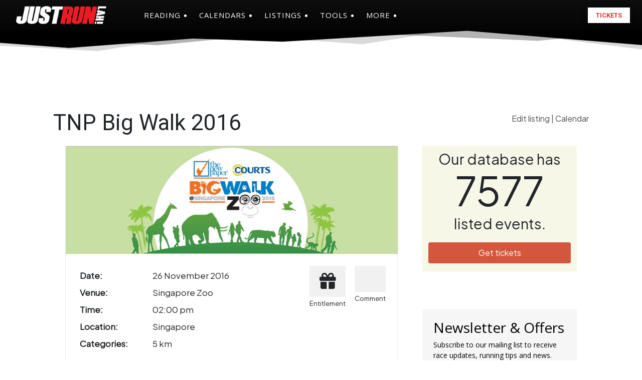

--- FILE ---
content_type: text/html; charset=UTF-8
request_url: https://www.justrunlah.com/race/tnp-big-walk-2016/?essb_counter_cache=rebuild
body_size: -261
content:
{"total":63,"facebook":"54","twitter":"0","google":"0","weibo":"1","whatsapp":"8"}

--- FILE ---
content_type: text/html; charset=utf-8
request_url: https://www.google.com/recaptcha/api2/aframe
body_size: 268
content:
<!DOCTYPE HTML><html><head><meta http-equiv="content-type" content="text/html; charset=UTF-8"></head><body><script nonce="dqdhEE0OtbUzdAxWlBzLzQ">/** Anti-fraud and anti-abuse applications only. See google.com/recaptcha */ try{var clients={'sodar':'https://pagead2.googlesyndication.com/pagead/sodar?'};window.addEventListener("message",function(a){try{if(a.source===window.parent){var b=JSON.parse(a.data);var c=clients[b['id']];if(c){var d=document.createElement('img');d.src=c+b['params']+'&rc='+(localStorage.getItem("rc::a")?sessionStorage.getItem("rc::b"):"");window.document.body.appendChild(d);sessionStorage.setItem("rc::e",parseInt(sessionStorage.getItem("rc::e")||0)+1);localStorage.setItem("rc::h",'1767433999551');}}}catch(b){}});window.parent.postMessage("_grecaptcha_ready", "*");}catch(b){}</script></body></html>